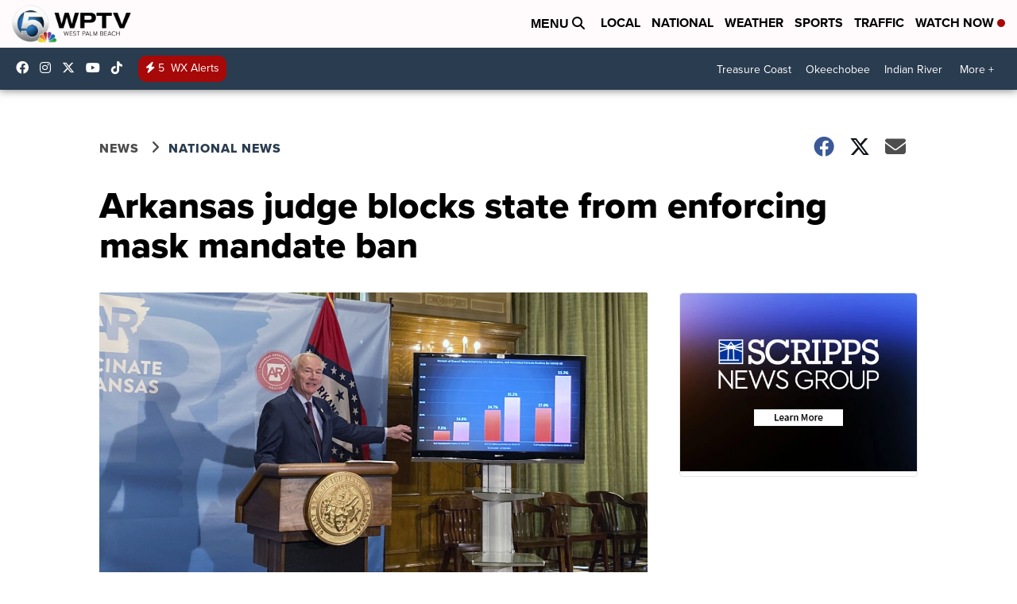

--- FILE ---
content_type: application/javascript; charset=utf-8
request_url: https://fundingchoicesmessages.google.com/f/AGSKWxUIGy-ZWv9AYHopjNfRfbbM9EVc3SogMnLaxlqrHX3LxkWrSn3H1eURM2IS8d5cpkzEdF4VCqqhyg5jbKhakK0T0GyYJ92S5D_3i7LWDKgcqXea3XjeABRNaoTo0KzXeFVd3qJX8SckRJREKt_qP_ZULPJi1zfj_MKZGw9c14tWWg9VJV4YPRZymR7Z/_.eu/adv//ad.valary?_730x90_/adlabel..728x90-
body_size: -1293
content:
window['643e5df4-1b94-4fab-8dab-a95a1b78ea76'] = true;